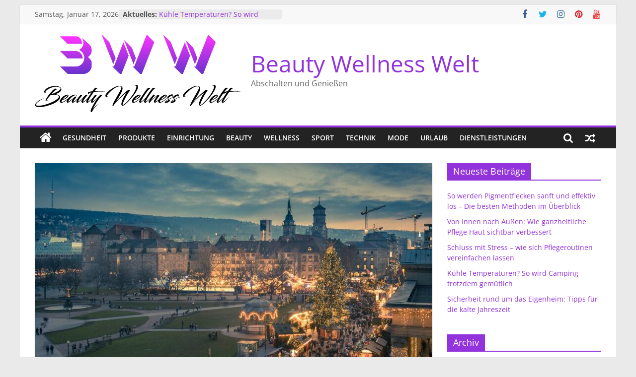

--- FILE ---
content_type: text/html; charset=UTF-8
request_url: https://beauty-wellness-welt.com/fuer-diese-dinge-ist-stuttgart-einen-besuch-wert/
body_size: 10851
content:
<!DOCTYPE html><html lang="de"><head><meta charset="UTF-8" /><meta name="viewport" content="width=device-width, initial-scale=1"><link rel="profile" href="http://gmpg.org/xfn/11" /><meta name='robots' content='index, follow, max-image-preview:large, max-snippet:-1, max-video-preview:-1' /><link media="all" href="https://beauty-wellness-welt.com/wp-content/cache/autoptimize/css/autoptimize_da953948b3330b2afa72ed3ae7762eae.css" rel="stylesheet"><title>Für diese Dinge ist Stuttgart einen Besuch wert - Beauty Wellness Welt</title><meta name="description" content="Für diese Dinge ist Stuttgart einen Besuch wert - Der Beauty Wellness Welt Blog zum Abschalten und Genießen" /><link rel="canonical" href="https://beauty-wellness-welt.com/fuer-diese-dinge-ist-stuttgart-einen-besuch-wert/" /><meta property="og:locale" content="de_DE" /><meta property="og:type" content="article" /><meta property="og:title" content="Für diese Dinge ist Stuttgart einen Besuch wert - Beauty Wellness Welt" /><meta property="og:description" content="Für diese Dinge ist Stuttgart einen Besuch wert - Der Beauty Wellness Welt Blog zum Abschalten und Genießen" /><meta property="og:url" content="https://beauty-wellness-welt.com/fuer-diese-dinge-ist-stuttgart-einen-besuch-wert/" /><meta property="og:site_name" content="Beauty Wellness Welt" /><meta property="article:published_time" content="2022-02-25T08:08:41+00:00" /><meta property="article:modified_time" content="2022-03-07T08:34:25+00:00" /><meta property="og:image" content="https://beauty-wellness-welt.com/wp-content/uploads/2022/03/Suttgart_Stadtblick-Stuttgart.jpg" /><meta property="og:image:width" content="1920" /><meta property="og:image:height" content="1280" /><meta property="og:image:type" content="image/jpeg" /><meta name="author" content="admin" /><meta name="twitter:card" content="summary_large_image" /><meta name="twitter:label1" content="Verfasst von" /><meta name="twitter:data1" content="admin" /><meta name="twitter:label2" content="Geschätzte Lesezeit" /><meta name="twitter:data2" content="3 Minuten" /> <script type="application/ld+json" class="yoast-schema-graph">{"@context":"https://schema.org","@graph":[{"@type":"Article","@id":"https://beauty-wellness-welt.com/fuer-diese-dinge-ist-stuttgart-einen-besuch-wert/#article","isPartOf":{"@id":"https://beauty-wellness-welt.com/fuer-diese-dinge-ist-stuttgart-einen-besuch-wert/"},"author":{"name":"admin","@id":"https://beauty-wellness-welt.com/#/schema/person/5d7c710145f1b597a3f8f8cd82e2aa84"},"headline":"Für diese Dinge ist Stuttgart einen Besuch wert","datePublished":"2022-02-25T08:08:41+00:00","dateModified":"2022-03-07T08:34:25+00:00","mainEntityOfPage":{"@id":"https://beauty-wellness-welt.com/fuer-diese-dinge-ist-stuttgart-einen-besuch-wert/"},"wordCount":522,"publisher":{"@id":"https://beauty-wellness-welt.com/#organization"},"image":{"@id":"https://beauty-wellness-welt.com/fuer-diese-dinge-ist-stuttgart-einen-besuch-wert/#primaryimage"},"thumbnailUrl":"https://beauty-wellness-welt.com/wp-content/uploads/2022/03/Suttgart_Stadtblick-Stuttgart.jpg","articleSection":["Urlaub"],"inLanguage":"de"},{"@type":"WebPage","@id":"https://beauty-wellness-welt.com/fuer-diese-dinge-ist-stuttgart-einen-besuch-wert/","url":"https://beauty-wellness-welt.com/fuer-diese-dinge-ist-stuttgart-einen-besuch-wert/","name":"Für diese Dinge ist Stuttgart einen Besuch wert - Beauty Wellness Welt","isPartOf":{"@id":"https://beauty-wellness-welt.com/#website"},"primaryImageOfPage":{"@id":"https://beauty-wellness-welt.com/fuer-diese-dinge-ist-stuttgart-einen-besuch-wert/#primaryimage"},"image":{"@id":"https://beauty-wellness-welt.com/fuer-diese-dinge-ist-stuttgart-einen-besuch-wert/#primaryimage"},"thumbnailUrl":"https://beauty-wellness-welt.com/wp-content/uploads/2022/03/Suttgart_Stadtblick-Stuttgart.jpg","datePublished":"2022-02-25T08:08:41+00:00","dateModified":"2022-03-07T08:34:25+00:00","description":"Für diese Dinge ist Stuttgart einen Besuch wert - Der Beauty Wellness Welt Blog zum Abschalten und Genießen","breadcrumb":{"@id":"https://beauty-wellness-welt.com/fuer-diese-dinge-ist-stuttgart-einen-besuch-wert/#breadcrumb"},"inLanguage":"de","potentialAction":[{"@type":"ReadAction","target":["https://beauty-wellness-welt.com/fuer-diese-dinge-ist-stuttgart-einen-besuch-wert/"]}]},{"@type":"ImageObject","inLanguage":"de","@id":"https://beauty-wellness-welt.com/fuer-diese-dinge-ist-stuttgart-einen-besuch-wert/#primaryimage","url":"https://beauty-wellness-welt.com/wp-content/uploads/2022/03/Suttgart_Stadtblick-Stuttgart.jpg","contentUrl":"https://beauty-wellness-welt.com/wp-content/uploads/2022/03/Suttgart_Stadtblick-Stuttgart.jpg","width":1920,"height":1280,"caption":"Stuttgart"},{"@type":"BreadcrumbList","@id":"https://beauty-wellness-welt.com/fuer-diese-dinge-ist-stuttgart-einen-besuch-wert/#breadcrumb","itemListElement":[{"@type":"ListItem","position":1,"name":"Startseite","item":"https://beauty-wellness-welt.com/"},{"@type":"ListItem","position":2,"name":"Für diese Dinge ist Stuttgart einen Besuch wert"}]},{"@type":"WebSite","@id":"https://beauty-wellness-welt.com/#website","url":"https://beauty-wellness-welt.com/","name":"Beauty Wellness Welt","description":"Abschalten und Genießen","publisher":{"@id":"https://beauty-wellness-welt.com/#organization"},"potentialAction":[{"@type":"SearchAction","target":{"@type":"EntryPoint","urlTemplate":"https://beauty-wellness-welt.com/?s={search_term_string}"},"query-input":{"@type":"PropertyValueSpecification","valueRequired":true,"valueName":"search_term_string"}}],"inLanguage":"de"},{"@type":"Organization","@id":"https://beauty-wellness-welt.com/#organization","name":"Beauty Wellness Welt","url":"https://beauty-wellness-welt.com/","logo":{"@type":"ImageObject","inLanguage":"de","@id":"https://beauty-wellness-welt.com/#/schema/logo/image/","url":"https://beauty-wellness-welt.com/wp-content/uploads/2021/02/cropped-Beautywellnesswelt.png","contentUrl":"https://beauty-wellness-welt.com/wp-content/uploads/2021/02/cropped-Beautywellnesswelt.png","width":415,"height":160,"caption":"Beauty Wellness Welt"},"image":{"@id":"https://beauty-wellness-welt.com/#/schema/logo/image/"}},{"@type":"Person","@id":"https://beauty-wellness-welt.com/#/schema/person/5d7c710145f1b597a3f8f8cd82e2aa84","name":"admin","image":{"@type":"ImageObject","inLanguage":"de","@id":"https://beauty-wellness-welt.com/#/schema/person/image/","url":"https://secure.gravatar.com/avatar/85e11b6793e13adc1a39bbd1dc53d224651152bcb18770f737a80baac89e777a?s=96&d=mm&r=g","contentUrl":"https://secure.gravatar.com/avatar/85e11b6793e13adc1a39bbd1dc53d224651152bcb18770f737a80baac89e777a?s=96&d=mm&r=g","caption":"admin"},"url":"https://beauty-wellness-welt.com/author/admin/"}]}</script> <link rel="alternate" type="application/rss+xml" title="Beauty Wellness Welt &raquo; Feed" href="https://beauty-wellness-welt.com/feed/" /><link rel="alternate" title="oEmbed (JSON)" type="application/json+oembed" href="https://beauty-wellness-welt.com/wp-json/oembed/1.0/embed?url=https%3A%2F%2Fbeauty-wellness-welt.com%2Ffuer-diese-dinge-ist-stuttgart-einen-besuch-wert%2F" /><link rel="alternate" title="oEmbed (XML)" type="text/xml+oembed" href="https://beauty-wellness-welt.com/wp-json/oembed/1.0/embed?url=https%3A%2F%2Fbeauty-wellness-welt.com%2Ffuer-diese-dinge-ist-stuttgart-einen-besuch-wert%2F&#038;format=xml" /><link rel='stylesheet' id='dashicons-css' href='https://beauty-wellness-welt.com/wp-includes/css/dashicons.min.css?ver=6.9' type='text/css' media='all' /> <script type="text/javascript" src="https://beauty-wellness-welt.com/wp-includes/js/jquery/jquery.min.js?ver=3.7.1" id="jquery-core-js"></script> <link rel="https://api.w.org/" href="https://beauty-wellness-welt.com/wp-json/" /><link rel="alternate" title="JSON" type="application/json" href="https://beauty-wellness-welt.com/wp-json/wp/v2/posts/1128" /><link rel="EditURI" type="application/rsd+xml" title="RSD" href="https://beauty-wellness-welt.com/xmlrpc.php?rsd" /><meta name="generator" content="WordPress 6.9" /><meta name="generator" content="Everest Forms 3.4.1" /><link rel='shortlink' href='https://beauty-wellness-welt.com/?p=1128' /> <script type="text/javascript">(function(url){
	if(/(?:Chrome\/26\.0\.1410\.63 Safari\/537\.31|WordfenceTestMonBot)/.test(navigator.userAgent)){ return; }
	var addEvent = function(evt, handler) {
		if (window.addEventListener) {
			document.addEventListener(evt, handler, false);
		} else if (window.attachEvent) {
			document.attachEvent('on' + evt, handler);
		}
	};
	var removeEvent = function(evt, handler) {
		if (window.removeEventListener) {
			document.removeEventListener(evt, handler, false);
		} else if (window.detachEvent) {
			document.detachEvent('on' + evt, handler);
		}
	};
	var evts = 'contextmenu dblclick drag dragend dragenter dragleave dragover dragstart drop keydown keypress keyup mousedown mousemove mouseout mouseover mouseup mousewheel scroll'.split(' ');
	var logHuman = function() {
		if (window.wfLogHumanRan) { return; }
		window.wfLogHumanRan = true;
		var wfscr = document.createElement('script');
		wfscr.type = 'text/javascript';
		wfscr.async = true;
		wfscr.src = url + '&r=' + Math.random();
		(document.getElementsByTagName('head')[0]||document.getElementsByTagName('body')[0]).appendChild(wfscr);
		for (var i = 0; i < evts.length; i++) {
			removeEvent(evts[i], logHuman);
		}
	};
	for (var i = 0; i < evts.length; i++) {
		addEvent(evts[i], logHuman);
	}
})('//beauty-wellness-welt.com/?wordfence_lh=1&hid=33969337445FDC3641C4C13D1D32E90F');</script><link rel="icon" href="https://beauty-wellness-welt.com/wp-content/uploads/2021/02/cropped-Beautywellnesswelt-Favicon-32x32.png" sizes="32x32" /><link rel="icon" href="https://beauty-wellness-welt.com/wp-content/uploads/2021/02/cropped-Beautywellnesswelt-Favicon-192x192.png" sizes="192x192" /><link rel="apple-touch-icon" href="https://beauty-wellness-welt.com/wp-content/uploads/2021/02/cropped-Beautywellnesswelt-Favicon-180x180.png" /><meta name="msapplication-TileImage" content="https://beauty-wellness-welt.com/wp-content/uploads/2021/02/cropped-Beautywellnesswelt-Favicon-270x270.png" /></head><body class="wp-singular post-template-default single single-post postid-1128 single-format-standard wp-custom-logo wp-embed-responsive wp-theme-colormag everest-forms-no-js right-sidebar box-layout"><div id="page" class="hfeed site"> <a class="skip-link screen-reader-text" href="#main">Zum Inhalt springen</a><header id="masthead" class="site-header clearfix "><div id="header-text-nav-container" class="clearfix"><div class="news-bar"><div class="inner-wrap"><div class="tg-news-bar__one"><div class="date-in-header"> Samstag, Januar 17, 2026</div><div class="breaking-news"> <strong class="breaking-news-latest">Aktuelles: </strong><ul class="newsticker"><li> <a href="https://beauty-wellness-welt.com/so-werden-pigmentflecken-sanft-und-effektiv-los-die-besten-methoden-im-ueberblick/" title="So werden Pigmentflecken sanft und effektiv los – Die besten Methoden im Überblick"> So werden Pigmentflecken sanft und effektiv los – Die besten Methoden im Überblick </a></li><li> <a href="https://beauty-wellness-welt.com/von-innen-nach-aussen-wie-ganzheitliche-pflege-haut-sichtbar-verbessert/" title="Von Innen nach Außen: Wie ganzheitliche Pflege Haut sichtbar verbessert"> Von Innen nach Außen: Wie ganzheitliche Pflege Haut sichtbar verbessert </a></li><li> <a href="https://beauty-wellness-welt.com/schluss-mit-stress-wie-sich-pflegeroutinen-vereinfachen-lassen/" title="Schluss mit Stress – wie sich Pflegeroutinen vereinfachen lassen"> Schluss mit Stress – wie sich Pflegeroutinen vereinfachen lassen </a></li><li> <a href="https://beauty-wellness-welt.com/kuehle-temperaturen-so-wird-camping-trotzdem-gemuetlich/" title="Kühle Temperaturen? So wird Camping trotzdem gemütlich"> Kühle Temperaturen? So wird Camping trotzdem gemütlich </a></li><li> <a href="https://beauty-wellness-welt.com/sicherheit-rund-um-das-eigenheim-tipps-fuer-die-kalte-jahreszeit/" title="Sicherheit rund um das Eigenheim: Tipps für die kalte Jahreszeit"> Sicherheit rund um das Eigenheim: Tipps für die kalte Jahreszeit </a></li></ul></div></div><div class="tg-news-bar__two"><div class="social-links"><ul><li><a href="#" target="_blank"><i class="fa fa-facebook"></i></a></li><li><a href="#" target="_blank"><i class="fa fa-twitter"></i></a></li><li><a href="#" target="_blank"><i class="fa fa-instagram"></i></a></li><li><a href="#" target="_blank"><i class="fa fa-pinterest"></i></a></li><li><a href="#" target="_blank"><i class="fa fa-youtube"></i></a></li></ul></div></div></div></div><div class="inner-wrap"><div id="header-text-nav-wrap" class="clearfix"><div id="header-left-section"><div id="header-logo-image"> <a href="https://beauty-wellness-welt.com/" class="custom-logo-link" rel="home"><img width="415" height="160" src="https://beauty-wellness-welt.com/wp-content/uploads/2021/02/cropped-Beautywellnesswelt.png" class="custom-logo" alt="Beauty Wellness Welt" decoding="async" fetchpriority="high" srcset="https://beauty-wellness-welt.com/wp-content/uploads/2021/02/cropped-Beautywellnesswelt.png 415w, https://beauty-wellness-welt.com/wp-content/uploads/2021/02/cropped-Beautywellnesswelt-300x116.png 300w" sizes="(max-width: 415px) 100vw, 415px" /></a></div><div id="header-text" class=""><h3 id="site-title"> <a href="https://beauty-wellness-welt.com/" title="Beauty Wellness Welt" rel="home">Beauty Wellness Welt</a></h3><p id="site-description"> Abschalten und Genießen</p></div></div><div id="header-right-section"></div></div></div><nav id="site-navigation" class="main-navigation clearfix" role="navigation"><div class="inner-wrap clearfix"><div class="home-icon"> <a href="https://beauty-wellness-welt.com/"
 title="Beauty Wellness Welt"
 > <i class="fa fa-home"></i> </a></div><div class="search-random-icons-container"><div class="random-post"> <a href="https://beauty-wellness-welt.com/ein-gemuetliches-plaetzchen-fuer-ihren-hund/" title="Sieh dir einen zufälligen Beitrag an"> <i class="fa fa-random"></i> </a></div><div class="top-search-wrap"> <i class="fa fa-search search-top"></i><div class="search-form-top"><form action="https://beauty-wellness-welt.com/" class="search-form searchform clearfix" method="get" role="search"><div class="search-wrap"> <input type="search"
 class="s field"
 name="s"
 value=""
 placeholder="Suchen"
 /> <button class="search-icon" type="submit"></button></div></form></div></div></div><p class="menu-toggle"></p><div class="menu-primary-container"><ul id="menu-main" class="menu"><li id="menu-item-964" class="menu-item menu-item-type-taxonomy menu-item-object-category menu-item-964"><a href="https://beauty-wellness-welt.com/category/gesundheit/">Gesundheit</a></li><li id="menu-item-965" class="menu-item menu-item-type-taxonomy menu-item-object-category menu-item-965"><a href="https://beauty-wellness-welt.com/category/produkte/">Produkte</a></li><li id="menu-item-966" class="menu-item menu-item-type-taxonomy menu-item-object-category menu-item-966"><a href="https://beauty-wellness-welt.com/category/einrichtung/">Einrichtung</a></li><li id="menu-item-967" class="menu-item menu-item-type-taxonomy menu-item-object-category menu-item-967"><a href="https://beauty-wellness-welt.com/category/beauty/">Beauty</a></li><li id="menu-item-968" class="menu-item menu-item-type-taxonomy menu-item-object-category menu-item-968"><a href="https://beauty-wellness-welt.com/category/wellness/">Wellness</a></li><li id="menu-item-969" class="menu-item menu-item-type-taxonomy menu-item-object-category menu-item-969"><a href="https://beauty-wellness-welt.com/category/sport/">Sport</a></li><li id="menu-item-970" class="menu-item menu-item-type-taxonomy menu-item-object-category menu-item-970"><a href="https://beauty-wellness-welt.com/category/technik/">Technik</a></li><li id="menu-item-971" class="menu-item menu-item-type-taxonomy menu-item-object-category menu-item-971"><a href="https://beauty-wellness-welt.com/category/mode/">Mode</a></li><li id="menu-item-972" class="menu-item menu-item-type-taxonomy menu-item-object-category current-post-ancestor current-menu-parent current-post-parent menu-item-972"><a href="https://beauty-wellness-welt.com/category/urlaub/">Urlaub</a></li><li id="menu-item-973" class="menu-item menu-item-type-taxonomy menu-item-object-category menu-item-973"><a href="https://beauty-wellness-welt.com/category/dienstleistungen/">Dienstleistungen</a></li></ul></div></div></nav></div></header><div id="main" class="clearfix"><div class="inner-wrap clearfix"><div id="primary"><div id="content" class="clearfix"><article id="post-1128" class="post-1128 post type-post status-publish format-standard has-post-thumbnail hentry category-urlaub"><div class="featured-image"> <a href="https://beauty-wellness-welt.com/wp-content/uploads/2022/03/Suttgart_Stadtblick-Stuttgart.jpg" class="image-popup"><img width="800" height="445" src="https://beauty-wellness-welt.com/wp-content/uploads/2022/03/Suttgart_Stadtblick-Stuttgart-800x445.jpg" class="attachment-colormag-featured-image size-colormag-featured-image wp-post-image" alt="Stuttgart" decoding="async" /></a></div><div class="article-content clearfix"><div class="above-entry-meta"><span class="cat-links"><a href="https://beauty-wellness-welt.com/category/urlaub/"  rel="category tag">Urlaub</a>&nbsp;</span></div><header class="entry-header"><h1 class="entry-title"> Für diese Dinge ist Stuttgart einen Besuch wert</h1></header><div class="below-entry-meta"> <span class="posted-on"><a href="https://beauty-wellness-welt.com/fuer-diese-dinge-ist-stuttgart-einen-besuch-wert/" title="8:08 a.m." rel="bookmark"><i class="fa fa-calendar-o"></i> <time class="entry-date published" datetime="2022-02-25T08:08:41+00:00">Februar 25, 2022</time><time class="updated" datetime="2022-03-07T08:34:25+00:00">März 7, 2022</time></a></span> <span class="byline"> <span class="author vcard"> <i class="fa fa-user"></i> <a class="url fn n"
 href="https://beauty-wellness-welt.com/author/admin/"
 title="admin"
 > admin </a> </span> </span></div><div class="entry-content clearfix"><p><strong>Die schöne Stadt Stuttgart hat nicht nur touristische Highlights, wie Theater, Aussichtstürme oder Kunstmuseen zu bieten. Hier gibt es noch einiges mehr.</strong></p><hr /><h2>Der Stuttgarter Fernsehturm</h2><p>Das Highlight der Stadt ist natürlich der Fernsehturm mit einer Höhe von 217 Meter. Wer auf der Aussichtsplattform in 150 Meter Höhe über den Talkessel blickt, wird diese Aussicht sicher nicht so schnell vergessen. Es kommt einen sogar doppelt so hoch vor. Liegen gute Sichtverhältnisse vor, kann von hier aus auch der Schwarzwald oder die Schwäbische Alb gesehen werden. Der Stuttgarter Fernsehturm ist schon immer etwas Besonderes gerade für Touristen. Besonders zu Silvester lohnt sich der Blick.</p><blockquote><p>Der Stuttgarter Fernsehturm ist schon immer etwas Besonderes gerade für Touristen.</p></blockquote><h3>Die Dobelstaffel und Sünderstaffel</h3><p>In dieser Stadt trifft man häufig auf kürzere oder längere Treppenanlagen, die sogenannten Staffele. Die Dobelstaffel bietet in einem Mauerlock eine Freiluftausstellung. Meist sind es Miniaturgegenstände, die von Unbekannten ausgetauscht werden. Diese witzige und sehr ungewöhnliche Vorgehensweise ist ein Besuch wert.</p><p>Eine weitere Staffel ist die Sünderstaffel, über deren Namen es viele Legenden gibt. Eine von diesen Legenden besagt, dass dort ein Eifersuchtsmord begangen wurde. Eine andere wiederrum erzählt, dass diese Treppen den Namen des Wengerters &#8222;Sünder&#8220; bekommen hat, der dort damals seine Weinberge bewirtschaftet hat.</p><h3>Wie wäre es mit der Stuttgarter Seilbahn</h3><p>Die Stuttgarter Seilbahn zieht jährlich viele Menschen an, die unter Denkmalschutz steht. Diese verbindet seit dem Jahr 1929 den Südheimer Platz mit dem Waldfriedhof. Das Gewichtsausgleichsprinzip ist sehr ausgeklügelt. Die beiden Wagen überwinden immer gleichzeitig mit derselben Geschwindigkeit den großen Höhenunterschied von 85 Metern und das fast geräuschlos.</p><h4>Ein Zoo der nicht so heißt und Weinberge in der Stadt</h4><p>Der zoologisch-botanische Garten trägt nicht den Namen Zoo, sondern wird &#8222;Wilhelma&#8220; genannt. Unglaubliche 11.000 Tiere und etwa 8.500 Pflanzenarten werden auf etwa 30 Hektar Grund gezeigt. Ein historischer Park umrahmt dies alles. Die Gebäude hier versprühen einen maurischen Stil.</p><p>Unglaublich, dass in Stuttgart Weinberge bis in die Innenstadt reichen. Diese sind nur 300 Meter vom Hauptbahnhof entfern. Dieser Weinberg wird von der Landesbausparkasse und der IHK bewirtschaftet. Die Stadt kann auf eine lange Weinbaugeschichte zurückblicken. Sie lässt sich bis in das 13. Jahrhundert zurückverfolgen. Fast im gesamten Gebiet der Stadt treffen Besucher auf steile Terrassenweinberge, kleine Parzellen oder groß ausgedehnte Weinberge.</p><h4>Wasserfälle</h4><p>Dieses Naturerlebnis ist ebenfalls unbedingt einen Besuch wert &#8211; die Heslacher Wasserfälle. Hierbei handelt es sich um einen kleinen Wasserfall. Dieser wurde vor etwa 500 Jahren erschaffen, um in der Stadt eine bessere Wasserversorgung zu gewährleisten. Selbst unter den Einheimischen ist dieses Ausflugsziel ein absoluter Geheimtipp. Ein romantisches Ziel, sollten Sie nun alleine unterwegs sein, könnte eine Begleitung vom <a href="https://www.pander-escort.de/escort-service-stuttgart/">Escort Stuttgart</a> auf Sie warten. Er liegt versteckt in der Heidenklinge. Dies ist ein eingeschnittenes bewaldetes Tal im Heslach-Stadtgebiet. Besonders nach Regentagen lohnt sich ein Besuch. Vorsicht ist dann jedoch geboten aufgrund der Rutschgefahr. Hier ist festes Schuhwerk gefragt.</p><p>Bildnachweis:<br /> Stadtblick Stuttgart – stock.adobe.com</p><p>Weitere Städte im Süden Deutschlands:</p><blockquote class="wp-embedded-content" data-secret="anAD3SV7eB"><p><a href="https://www.hotelmanagementonline.com/was-macht-muenchen-so-beliebt/">Was macht München so beliebt?</a></p></blockquote><p><iframe class="wp-embedded-content" sandbox="allow-scripts" security="restricted" style="position: absolute; clip: rect(1px, 1px, 1px, 1px);" title="&#8222;Was macht München so beliebt?&#8220; &#8212; Hotelmanagement online" src="https://www.hotelmanagementonline.com/was-macht-muenchen-so-beliebt/embed/#?secret=hEBNLLu6UY#?secret=anAD3SV7eB" data-secret="anAD3SV7eB" width="600" height="338" frameborder="0" marginwidth="0" marginheight="0" scrolling="no"></iframe></p><div class='yarpp yarpp-related yarpp-related-website yarpp-template-thumbnails'><h3>Ähnliche Beiträge:</h3><div class="yarpp-thumbnails-horizontal"> <a class='yarpp-thumbnail' rel='norewrite' href='https://beauty-wellness-welt.com/ferienhaus-in-kroatien-mit-pool-die-grundlage-eines-individualurlaubes/' title='Ferienhaus in Kroatien mit Pool-die Grundlage eines Individualurlaubes'> <img width="150" height="150" src="https://beauty-wellness-welt.com/wp-content/uploads/2018/10/Urlaub-150x150.jpg" class="attachment-thumbnail size-thumbnail wp-post-image" alt="Urlaub" data-pin-nopin="true" srcset="https://beauty-wellness-welt.com/wp-content/uploads/2018/10/Urlaub-150x150.jpg 150w, https://beauty-wellness-welt.com/wp-content/uploads/2018/10/Urlaub-200x200.jpg 200w, https://beauty-wellness-welt.com/wp-content/uploads/2018/10/Urlaub-100x100.jpg 100w" sizes="(max-width: 150px) 100vw, 150px" /><span class="yarpp-thumbnail-title">Ferienhaus in Kroatien mit Pool-die Grundlage eines Individualurlaubes</span></a> <a class='yarpp-thumbnail' rel='norewrite' href='https://beauty-wellness-welt.com/erkunden-sie-die-vielfalt-marrakeschs/' title='Erkunden Sie die Vielfalt Marrakeschs'> <img width="150" height="150" src="https://beauty-wellness-welt.com/wp-content/uploads/2020/03/2020-03-04_Marrakesch-Rundreise-150x150.png" class="attachment-thumbnail size-thumbnail wp-post-image" alt="Familienurlaub nach Marrakesch planen" data-pin-nopin="true" srcset="https://beauty-wellness-welt.com/wp-content/uploads/2020/03/2020-03-04_Marrakesch-Rundreise-150x150.png 150w, https://beauty-wellness-welt.com/wp-content/uploads/2020/03/2020-03-04_Marrakesch-Rundreise-100x100.png 100w, https://beauty-wellness-welt.com/wp-content/uploads/2020/03/2020-03-04_Marrakesch-Rundreise-200x200.png 200w" sizes="(max-width: 150px) 100vw, 150px" /><span class="yarpp-thumbnail-title">Erkunden Sie die Vielfalt Marrakeschs</span></a> <a class='yarpp-thumbnail' rel='norewrite' href='https://beauty-wellness-welt.com/camping-die-schoensten-reiseziele-in-deutschland/' title='Camping: Die schönsten Reiseziele in Deutschland'> <img width="150" height="150" src="https://beauty-wellness-welt.com/wp-content/uploads/2022/05/landscape-g1434b0718_1920-150x150.jpg" class="attachment-thumbnail size-thumbnail wp-post-image" alt="Wohnmobil mieten Stuttgart" data-pin-nopin="true" /><span class="yarpp-thumbnail-title">Camping: Die schönsten Reiseziele in Deutschland</span></a></div></div></div></div></article></div><ul class="default-wp-page clearfix"><li class="previous"><a href="https://beauty-wellness-welt.com/karriere-starten-als-betreuungsassistent/" rel="prev"><span class="meta-nav">&larr;</span> Karriere starten als Betreuungsassistent</a></li><li class="next"><a href="https://beauty-wellness-welt.com/einfach-mal-abschalten-ein-tag-in-der-beauty-wellness-welt/" rel="next">Einfach mal abschalten &#8211; Ein Tag in der Beauty Wellness Welt! <span class="meta-nav">&rarr;</span></a></li></ul><div class="related-posts-wrapper"><h4 class="related-posts-main-title"> <i class="fa fa-thumbs-up"></i><span>Das könnte dir auch gefallen</span></h4><div class="related-posts clearfix"><div class="single-related-posts"><div class="related-posts-thumbnail"> <a href="https://beauty-wellness-welt.com/fotoshooting-hochzeitsfotografie-hamburg/" title="Fotoshooting: Hochzeitsfotografie Hamburg"> <img width="253" height="205" src="https://beauty-wellness-welt.com/wp-content/uploads/2018/12/22.11.2018_Hochzeitsfotografie-Hamburg.png" class="attachment-colormag-featured-post-medium size-colormag-featured-post-medium wp-post-image" alt="Hochzeitsfotografie Hamburg" decoding="async" loading="lazy" srcset="https://beauty-wellness-welt.com/wp-content/uploads/2018/12/22.11.2018_Hochzeitsfotografie-Hamburg.png 513w, https://beauty-wellness-welt.com/wp-content/uploads/2018/12/22.11.2018_Hochzeitsfotografie-Hamburg-300x243.png 300w" sizes="auto, (max-width: 253px) 100vw, 253px" /> </a></div><div class="article-content"><h3 class="entry-title"> <a href="https://beauty-wellness-welt.com/fotoshooting-hochzeitsfotografie-hamburg/" rel="bookmark" title="Fotoshooting: Hochzeitsfotografie Hamburg"> Fotoshooting: Hochzeitsfotografie Hamburg </a></h3><div class="below-entry-meta"> <span class="posted-on"><a href="https://beauty-wellness-welt.com/fotoshooting-hochzeitsfotografie-hamburg/" title="12:22 p.m." rel="bookmark"><i class="fa fa-calendar-o"></i> <time class="entry-date published" datetime="2018-11-28T12:22:21+00:00">November 28, 2018</time><time class="updated" datetime="2020-11-05T14:49:01+00:00">November 5, 2020</time></a></span> <span class="byline"> <span class="author vcard"> <i class="fa fa-user"></i> <a class="url fn n"
 href="https://beauty-wellness-welt.com/author/admin/"
 title="admin"
 > admin </a> </span> </span></div></div></div><div class="single-related-posts"><div class="related-posts-thumbnail"> <a href="https://beauty-wellness-welt.com/erkunden-sie-die-vielfalt-marrakeschs/" title="Erkunden Sie die Vielfalt Marrakeschs"> <img width="370" height="205" src="https://beauty-wellness-welt.com/wp-content/uploads/2020/03/2020-03-04_Marrakesch-Rundreise.png" class="attachment-colormag-featured-post-medium size-colormag-featured-post-medium wp-post-image" alt="Familienurlaub nach Marrakesch planen" decoding="async" loading="lazy" srcset="https://beauty-wellness-welt.com/wp-content/uploads/2020/03/2020-03-04_Marrakesch-Rundreise.png 934w, https://beauty-wellness-welt.com/wp-content/uploads/2020/03/2020-03-04_Marrakesch-Rundreise-300x166.png 300w, https://beauty-wellness-welt.com/wp-content/uploads/2020/03/2020-03-04_Marrakesch-Rundreise-768x426.png 768w" sizes="auto, (max-width: 370px) 100vw, 370px" /> </a></div><div class="article-content"><h3 class="entry-title"> <a href="https://beauty-wellness-welt.com/erkunden-sie-die-vielfalt-marrakeschs/" rel="bookmark" title="Erkunden Sie die Vielfalt Marrakeschs"> Erkunden Sie die Vielfalt Marrakeschs </a></h3><div class="below-entry-meta"> <span class="posted-on"><a href="https://beauty-wellness-welt.com/erkunden-sie-die-vielfalt-marrakeschs/" title="3:45 p.m." rel="bookmark"><i class="fa fa-calendar-o"></i> <time class="entry-date published" datetime="2020-03-04T15:45:53+00:00">März 4, 2020</time><time class="updated" datetime="2020-11-05T09:06:10+00:00">November 5, 2020</time></a></span> <span class="byline"> <span class="author vcard"> <i class="fa fa-user"></i> <a class="url fn n"
 href="https://beauty-wellness-welt.com/author/admin/"
 title="admin"
 > admin </a> </span> </span></div></div></div><div class="single-related-posts"><div class="related-posts-thumbnail"> <a href="https://beauty-wellness-welt.com/ferienhaus-in-kroatien-mit-pool-die-grundlage-eines-individualurlaubes/" title="Ferienhaus in Kroatien mit Pool-die Grundlage eines Individualurlaubes"> <img width="376" height="205" src="https://beauty-wellness-welt.com/wp-content/uploads/2018/10/Urlaub.jpg" class="attachment-colormag-featured-post-medium size-colormag-featured-post-medium wp-post-image" alt="Urlaub" decoding="async" loading="lazy" srcset="https://beauty-wellness-welt.com/wp-content/uploads/2018/10/Urlaub.jpg 1104w, https://beauty-wellness-welt.com/wp-content/uploads/2018/10/Urlaub-300x164.jpg 300w, https://beauty-wellness-welt.com/wp-content/uploads/2018/10/Urlaub-1024x558.jpg 1024w, https://beauty-wellness-welt.com/wp-content/uploads/2018/10/Urlaub-768x419.jpg 768w" sizes="auto, (max-width: 376px) 100vw, 376px" /> </a></div><div class="article-content"><h3 class="entry-title"> <a href="https://beauty-wellness-welt.com/ferienhaus-in-kroatien-mit-pool-die-grundlage-eines-individualurlaubes/" rel="bookmark" title="Ferienhaus in Kroatien mit Pool-die Grundlage eines Individualurlaubes"> Ferienhaus in Kroatien mit Pool-die Grundlage eines Individualurlaubes </a></h3><div class="below-entry-meta"> <span class="posted-on"><a href="https://beauty-wellness-welt.com/ferienhaus-in-kroatien-mit-pool-die-grundlage-eines-individualurlaubes/" title="8:12 a.m." rel="bookmark"><i class="fa fa-calendar-o"></i> <time class="entry-date published" datetime="2018-08-29T08:12:26+00:00">August 29, 2018</time><time class="updated" datetime="2020-11-05T15:11:23+00:00">November 5, 2020</time></a></span> <span class="byline"> <span class="author vcard"> <i class="fa fa-user"></i> <a class="url fn n"
 href="https://beauty-wellness-welt.com/author/admin/"
 title="admin"
 > admin </a> </span> </span></div></div></div></div></div></div><div id="secondary"><aside id="recent-posts-7" class="widget widget_recent_entries clearfix"><h3 class="widget-title"><span>Neueste Beiträge</span></h3><ul><li> <a href="https://beauty-wellness-welt.com/so-werden-pigmentflecken-sanft-und-effektiv-los-die-besten-methoden-im-ueberblick/">So werden Pigmentflecken sanft und effektiv los – Die besten Methoden im Überblick</a></li><li> <a href="https://beauty-wellness-welt.com/von-innen-nach-aussen-wie-ganzheitliche-pflege-haut-sichtbar-verbessert/">Von Innen nach Außen: Wie ganzheitliche Pflege Haut sichtbar verbessert</a></li><li> <a href="https://beauty-wellness-welt.com/schluss-mit-stress-wie-sich-pflegeroutinen-vereinfachen-lassen/">Schluss mit Stress – wie sich Pflegeroutinen vereinfachen lassen</a></li><li> <a href="https://beauty-wellness-welt.com/kuehle-temperaturen-so-wird-camping-trotzdem-gemuetlich/">Kühle Temperaturen? So wird Camping trotzdem gemütlich</a></li><li> <a href="https://beauty-wellness-welt.com/sicherheit-rund-um-das-eigenheim-tipps-fuer-die-kalte-jahreszeit/">Sicherheit rund um das Eigenheim: Tipps für die kalte Jahreszeit</a></li></ul></aside><aside id="archives-4" class="widget widget_archive clearfix"><h3 class="widget-title"><span>Archiv</span></h3><ul><li><a href='https://beauty-wellness-welt.com/2025/12/'>Dezember 2025</a></li><li><a href='https://beauty-wellness-welt.com/2025/09/'>September 2025</a></li><li><a href='https://beauty-wellness-welt.com/2025/08/'>August 2025</a></li><li><a href='https://beauty-wellness-welt.com/2024/12/'>Dezember 2024</a></li><li><a href='https://beauty-wellness-welt.com/2024/05/'>Mai 2024</a></li><li><a href='https://beauty-wellness-welt.com/2024/03/'>März 2024</a></li><li><a href='https://beauty-wellness-welt.com/2023/10/'>Oktober 2023</a></li><li><a href='https://beauty-wellness-welt.com/2023/09/'>September 2023</a></li><li><a href='https://beauty-wellness-welt.com/2023/08/'>August 2023</a></li><li><a href='https://beauty-wellness-welt.com/2023/07/'>Juli 2023</a></li><li><a href='https://beauty-wellness-welt.com/2023/06/'>Juni 2023</a></li><li><a href='https://beauty-wellness-welt.com/2023/04/'>April 2023</a></li><li><a href='https://beauty-wellness-welt.com/2023/02/'>Februar 2023</a></li><li><a href='https://beauty-wellness-welt.com/2023/01/'>Januar 2023</a></li><li><a href='https://beauty-wellness-welt.com/2022/12/'>Dezember 2022</a></li><li><a href='https://beauty-wellness-welt.com/2022/10/'>Oktober 2022</a></li><li><a href='https://beauty-wellness-welt.com/2022/06/'>Juni 2022</a></li><li><a href='https://beauty-wellness-welt.com/2022/05/'>Mai 2022</a></li><li><a href='https://beauty-wellness-welt.com/2022/04/'>April 2022</a></li><li><a href='https://beauty-wellness-welt.com/2022/02/'>Februar 2022</a></li><li><a href='https://beauty-wellness-welt.com/2021/12/'>Dezember 2021</a></li><li><a href='https://beauty-wellness-welt.com/2021/11/'>November 2021</a></li><li><a href='https://beauty-wellness-welt.com/2021/09/'>September 2021</a></li><li><a href='https://beauty-wellness-welt.com/2021/08/'>August 2021</a></li><li><a href='https://beauty-wellness-welt.com/2021/07/'>Juli 2021</a></li><li><a href='https://beauty-wellness-welt.com/2021/06/'>Juni 2021</a></li><li><a href='https://beauty-wellness-welt.com/2021/05/'>Mai 2021</a></li><li><a href='https://beauty-wellness-welt.com/2021/04/'>April 2021</a></li><li><a href='https://beauty-wellness-welt.com/2021/03/'>März 2021</a></li><li><a href='https://beauty-wellness-welt.com/2021/02/'>Februar 2021</a></li><li><a href='https://beauty-wellness-welt.com/2021/01/'>Januar 2021</a></li><li><a href='https://beauty-wellness-welt.com/2020/12/'>Dezember 2020</a></li><li><a href='https://beauty-wellness-welt.com/2020/11/'>November 2020</a></li><li><a href='https://beauty-wellness-welt.com/2020/09/'>September 2020</a></li><li><a href='https://beauty-wellness-welt.com/2020/08/'>August 2020</a></li><li><a href='https://beauty-wellness-welt.com/2020/06/'>Juni 2020</a></li><li><a href='https://beauty-wellness-welt.com/2020/05/'>Mai 2020</a></li><li><a href='https://beauty-wellness-welt.com/2020/04/'>April 2020</a></li><li><a href='https://beauty-wellness-welt.com/2020/03/'>März 2020</a></li><li><a href='https://beauty-wellness-welt.com/2020/02/'>Februar 2020</a></li><li><a href='https://beauty-wellness-welt.com/2020/01/'>Januar 2020</a></li><li><a href='https://beauty-wellness-welt.com/2019/12/'>Dezember 2019</a></li><li><a href='https://beauty-wellness-welt.com/2019/11/'>November 2019</a></li><li><a href='https://beauty-wellness-welt.com/2019/10/'>Oktober 2019</a></li><li><a href='https://beauty-wellness-welt.com/2019/09/'>September 2019</a></li><li><a href='https://beauty-wellness-welt.com/2019/08/'>August 2019</a></li><li><a href='https://beauty-wellness-welt.com/2019/07/'>Juli 2019</a></li><li><a href='https://beauty-wellness-welt.com/2019/06/'>Juni 2019</a></li><li><a href='https://beauty-wellness-welt.com/2019/04/'>April 2019</a></li><li><a href='https://beauty-wellness-welt.com/2019/03/'>März 2019</a></li><li><a href='https://beauty-wellness-welt.com/2019/02/'>Februar 2019</a></li><li><a href='https://beauty-wellness-welt.com/2018/12/'>Dezember 2018</a></li><li><a href='https://beauty-wellness-welt.com/2018/11/'>November 2018</a></li><li><a href='https://beauty-wellness-welt.com/2018/10/'>Oktober 2018</a></li><li><a href='https://beauty-wellness-welt.com/2018/08/'>August 2018</a></li><li><a href='https://beauty-wellness-welt.com/2018/05/'>Mai 2018</a></li><li><a href='https://beauty-wellness-welt.com/2018/03/'>März 2018</a></li><li><a href='https://beauty-wellness-welt.com/2018/02/'>Februar 2018</a></li><li><a href='https://beauty-wellness-welt.com/2018/01/'>Januar 2018</a></li><li><a href='https://beauty-wellness-welt.com/2017/12/'>Dezember 2017</a></li><li><a href='https://beauty-wellness-welt.com/2017/11/'>November 2017</a></li><li><a href='https://beauty-wellness-welt.com/2017/05/'>Mai 2017</a></li><li><a href='https://beauty-wellness-welt.com/2017/04/'>April 2017</a></li><li><a href='https://beauty-wellness-welt.com/2017/03/'>März 2017</a></li><li><a href='https://beauty-wellness-welt.com/2017/02/'>Februar 2017</a></li><li><a href='https://beauty-wellness-welt.com/2017/01/'>Januar 2017</a></li><li><a href='https://beauty-wellness-welt.com/2016/12/'>Dezember 2016</a></li><li><a href='https://beauty-wellness-welt.com/2016/11/'>November 2016</a></li><li><a href='https://beauty-wellness-welt.com/2016/10/'>Oktober 2016</a></li><li><a href='https://beauty-wellness-welt.com/2016/09/'>September 2016</a></li><li><a href='https://beauty-wellness-welt.com/2016/08/'>August 2016</a></li><li><a href='https://beauty-wellness-welt.com/2016/07/'>Juli 2016</a></li><li><a href='https://beauty-wellness-welt.com/2016/06/'>Juni 2016</a></li><li><a href='https://beauty-wellness-welt.com/2016/04/'>April 2016</a></li></ul></aside></div></div></div><footer id="colophon" class="clearfix "><div class="footer-widgets-wrapper"><div class="inner-wrap"><div class="footer-widgets-area clearfix"><div class="tg-footer-main-widget"><div class="tg-first-footer-widget"><aside id="nav_menu-4" class="widget widget_nav_menu clearfix"><h3 class="widget-title"><span>Kategorien</span></h3><div class="menu-main-container"><ul id="menu-main-1" class="menu"><li class="menu-item menu-item-type-taxonomy menu-item-object-category menu-item-964"><a href="https://beauty-wellness-welt.com/category/gesundheit/">Gesundheit</a></li><li class="menu-item menu-item-type-taxonomy menu-item-object-category menu-item-965"><a href="https://beauty-wellness-welt.com/category/produkte/">Produkte</a></li><li class="menu-item menu-item-type-taxonomy menu-item-object-category menu-item-966"><a href="https://beauty-wellness-welt.com/category/einrichtung/">Einrichtung</a></li><li class="menu-item menu-item-type-taxonomy menu-item-object-category menu-item-967"><a href="https://beauty-wellness-welt.com/category/beauty/">Beauty</a></li><li class="menu-item menu-item-type-taxonomy menu-item-object-category menu-item-968"><a href="https://beauty-wellness-welt.com/category/wellness/">Wellness</a></li><li class="menu-item menu-item-type-taxonomy menu-item-object-category menu-item-969"><a href="https://beauty-wellness-welt.com/category/sport/">Sport</a></li><li class="menu-item menu-item-type-taxonomy menu-item-object-category menu-item-970"><a href="https://beauty-wellness-welt.com/category/technik/">Technik</a></li><li class="menu-item menu-item-type-taxonomy menu-item-object-category menu-item-971"><a href="https://beauty-wellness-welt.com/category/mode/">Mode</a></li><li class="menu-item menu-item-type-taxonomy menu-item-object-category current-post-ancestor current-menu-parent current-post-parent menu-item-972"><a href="https://beauty-wellness-welt.com/category/urlaub/">Urlaub</a></li><li class="menu-item menu-item-type-taxonomy menu-item-object-category menu-item-973"><a href="https://beauty-wellness-welt.com/category/dienstleistungen/">Dienstleistungen</a></li></ul></div></aside></div></div><div class="tg-footer-other-widgets"><div class="tg-second-footer-widget"><aside id="recent-posts-8" class="widget widget_recent_entries clearfix"><h3 class="widget-title"><span>Neuste Beiträge</span></h3><ul><li> <a href="https://beauty-wellness-welt.com/so-werden-pigmentflecken-sanft-und-effektiv-los-die-besten-methoden-im-ueberblick/">So werden Pigmentflecken sanft und effektiv los – Die besten Methoden im Überblick</a></li><li> <a href="https://beauty-wellness-welt.com/von-innen-nach-aussen-wie-ganzheitliche-pflege-haut-sichtbar-verbessert/">Von Innen nach Außen: Wie ganzheitliche Pflege Haut sichtbar verbessert</a></li><li> <a href="https://beauty-wellness-welt.com/schluss-mit-stress-wie-sich-pflegeroutinen-vereinfachen-lassen/">Schluss mit Stress – wie sich Pflegeroutinen vereinfachen lassen</a></li><li> <a href="https://beauty-wellness-welt.com/kuehle-temperaturen-so-wird-camping-trotzdem-gemuetlich/">Kühle Temperaturen? So wird Camping trotzdem gemütlich</a></li><li> <a href="https://beauty-wellness-welt.com/sicherheit-rund-um-das-eigenheim-tipps-fuer-die-kalte-jahreszeit/">Sicherheit rund um das Eigenheim: Tipps für die kalte Jahreszeit</a></li></ul></aside></div><div class="tg-third-footer-widget"><aside id="calendar-6" class="widget widget_calendar clearfix"><h3 class="widget-title"><span>Kalender</span></h3><div id="calendar_wrap" class="calendar_wrap"><table id="wp-calendar" class="wp-calendar-table"><caption>Januar 2026</caption><thead><tr><th scope="col" aria-label="Montag">M</th><th scope="col" aria-label="Dienstag">D</th><th scope="col" aria-label="Mittwoch">M</th><th scope="col" aria-label="Donnerstag">D</th><th scope="col" aria-label="Freitag">F</th><th scope="col" aria-label="Samstag">S</th><th scope="col" aria-label="Sonntag">S</th></tr></thead><tbody><tr><td colspan="3" class="pad">&nbsp;</td><td>1</td><td>2</td><td>3</td><td>4</td></tr><tr><td>5</td><td>6</td><td>7</td><td>8</td><td>9</td><td>10</td><td>11</td></tr><tr><td>12</td><td>13</td><td>14</td><td>15</td><td>16</td><td id="today">17</td><td>18</td></tr><tr><td>19</td><td>20</td><td>21</td><td>22</td><td>23</td><td>24</td><td>25</td></tr><tr><td>26</td><td>27</td><td>28</td><td>29</td><td>30</td><td>31</td><td class="pad" colspan="1">&nbsp;</td></tr></tbody></table><nav aria-label="Vorherige und nächste Monate" class="wp-calendar-nav"> <span class="wp-calendar-nav-prev"><a href="https://beauty-wellness-welt.com/2025/12/">&laquo; Dez.</a></span> <span class="pad">&nbsp;</span> <span class="wp-calendar-nav-next">&nbsp;</span></nav></div></aside></div><div class="tg-fourth-footer-widget"></div></div></div></div></div><div class="footer-socket-wrapper clearfix"><div class="inner-wrap"><div class="footer-socket-area"><div class="footer-socket-right-section"><div class="social-links"><ul><li><a href="#" target="_blank"><i class="fa fa-facebook"></i></a></li><li><a href="#" target="_blank"><i class="fa fa-twitter"></i></a></li><li><a href="#" target="_blank"><i class="fa fa-instagram"></i></a></li><li><a href="#" target="_blank"><i class="fa fa-pinterest"></i></a></li><li><a href="#" target="_blank"><i class="fa fa-youtube"></i></a></li></ul></div></div><div class="footer-socket-left-section"><div class="copyright">Copyright &copy; 2026 <a href="https://beauty-wellness-welt.com/" title="Beauty Wellness Welt" ><span>Beauty Wellness Welt</span></a>. Alle Rechte vorbehalten.<br>Theme: <a href="https://themegrill.com/themes/colormag" target="_blank" title="ColorMag" rel="nofollow"><span>ColorMag</span></a> von ThemeGrill. Bereitgestellt von <a href="https://wordpress.org" target="_blank" title="WordPress" rel="nofollow"><span>WordPress</span></a>.</div></div></div></div></div></footer> <a href="#masthead" id="scroll-up"><i class="fa fa-chevron-up"></i></a></div> <script type="speculationrules">{"prefetch":[{"source":"document","where":{"and":[{"href_matches":"/*"},{"not":{"href_matches":["/wp-*.php","/wp-admin/*","/wp-content/uploads/*","/wp-content/*","/wp-content/plugins/*","/wp-content/themes/colormag/*","/*\\?(.+)"]}},{"not":{"selector_matches":"a[rel~=\"nofollow\"]"}},{"not":{"selector_matches":".no-prefetch, .no-prefetch a"}}]},"eagerness":"conservative"}]}</script> <script type="text/javascript">var c = document.body.className;
		c = c.replace( /everest-forms-no-js/, 'everest-forms-js' );
		document.body.className = c;</script> <script id="wp-emoji-settings" type="application/json">{"baseUrl":"https://s.w.org/images/core/emoji/17.0.2/72x72/","ext":".png","svgUrl":"https://s.w.org/images/core/emoji/17.0.2/svg/","svgExt":".svg","source":{"concatemoji":"https://beauty-wellness-welt.com/wp-includes/js/wp-emoji-release.min.js?ver=6.9"}}</script> <script type="module">/*! This file is auto-generated */
const a=JSON.parse(document.getElementById("wp-emoji-settings").textContent),o=(window._wpemojiSettings=a,"wpEmojiSettingsSupports"),s=["flag","emoji"];function i(e){try{var t={supportTests:e,timestamp:(new Date).valueOf()};sessionStorage.setItem(o,JSON.stringify(t))}catch(e){}}function c(e,t,n){e.clearRect(0,0,e.canvas.width,e.canvas.height),e.fillText(t,0,0);t=new Uint32Array(e.getImageData(0,0,e.canvas.width,e.canvas.height).data);e.clearRect(0,0,e.canvas.width,e.canvas.height),e.fillText(n,0,0);const a=new Uint32Array(e.getImageData(0,0,e.canvas.width,e.canvas.height).data);return t.every((e,t)=>e===a[t])}function p(e,t){e.clearRect(0,0,e.canvas.width,e.canvas.height),e.fillText(t,0,0);var n=e.getImageData(16,16,1,1);for(let e=0;e<n.data.length;e++)if(0!==n.data[e])return!1;return!0}function u(e,t,n,a){switch(t){case"flag":return n(e,"\ud83c\udff3\ufe0f\u200d\u26a7\ufe0f","\ud83c\udff3\ufe0f\u200b\u26a7\ufe0f")?!1:!n(e,"\ud83c\udde8\ud83c\uddf6","\ud83c\udde8\u200b\ud83c\uddf6")&&!n(e,"\ud83c\udff4\udb40\udc67\udb40\udc62\udb40\udc65\udb40\udc6e\udb40\udc67\udb40\udc7f","\ud83c\udff4\u200b\udb40\udc67\u200b\udb40\udc62\u200b\udb40\udc65\u200b\udb40\udc6e\u200b\udb40\udc67\u200b\udb40\udc7f");case"emoji":return!a(e,"\ud83e\u1fac8")}return!1}function f(e,t,n,a){let r;const o=(r="undefined"!=typeof WorkerGlobalScope&&self instanceof WorkerGlobalScope?new OffscreenCanvas(300,150):document.createElement("canvas")).getContext("2d",{willReadFrequently:!0}),s=(o.textBaseline="top",o.font="600 32px Arial",{});return e.forEach(e=>{s[e]=t(o,e,n,a)}),s}function r(e){var t=document.createElement("script");t.src=e,t.defer=!0,document.head.appendChild(t)}a.supports={everything:!0,everythingExceptFlag:!0},new Promise(t=>{let n=function(){try{var e=JSON.parse(sessionStorage.getItem(o));if("object"==typeof e&&"number"==typeof e.timestamp&&(new Date).valueOf()<e.timestamp+604800&&"object"==typeof e.supportTests)return e.supportTests}catch(e){}return null}();if(!n){if("undefined"!=typeof Worker&&"undefined"!=typeof OffscreenCanvas&&"undefined"!=typeof URL&&URL.createObjectURL&&"undefined"!=typeof Blob)try{var e="postMessage("+f.toString()+"("+[JSON.stringify(s),u.toString(),c.toString(),p.toString()].join(",")+"));",a=new Blob([e],{type:"text/javascript"});const r=new Worker(URL.createObjectURL(a),{name:"wpTestEmojiSupports"});return void(r.onmessage=e=>{i(n=e.data),r.terminate(),t(n)})}catch(e){}i(n=f(s,u,c,p))}t(n)}).then(e=>{for(const n in e)a.supports[n]=e[n],a.supports.everything=a.supports.everything&&a.supports[n],"flag"!==n&&(a.supports.everythingExceptFlag=a.supports.everythingExceptFlag&&a.supports[n]);var t;a.supports.everythingExceptFlag=a.supports.everythingExceptFlag&&!a.supports.flag,a.supports.everything||((t=a.source||{}).concatemoji?r(t.concatemoji):t.wpemoji&&t.twemoji&&(r(t.twemoji),r(t.wpemoji)))});
//# sourceURL=https://beauty-wellness-welt.com/wp-includes/js/wp-emoji-loader.min.js</script> <script defer src="https://beauty-wellness-welt.com/wp-content/cache/autoptimize/js/autoptimize_3ddb9bf82dc727b963451bff37c16eb3.js"></script></body></html>